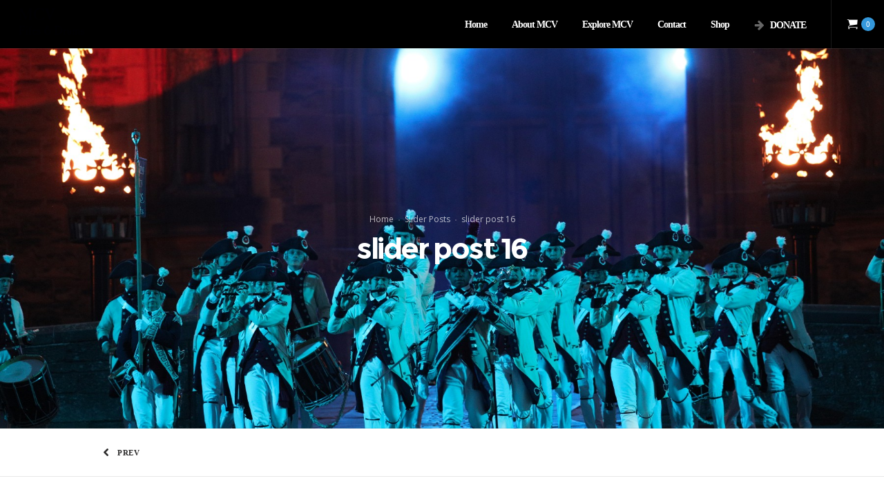

--- FILE ---
content_type: text/html; charset=UTF-8
request_url: https://www.mcvfifesanddrums.org/slider-post-16/
body_size: 17911
content:
<!DOCTYPE html>
<html class="no-ie" lang="en-US"> <!--<![endif]-->
	<head>
		
		<meta charset="UTF-8">
		
		
		<meta name="viewport" content="width=device-width, initial-scale=1.0" />
		
		<link rel="dns-prefetch" href="//fonts.googleapis.com" />
		
		
	<link rel="alternate" type="application/rss+xml" title="Middlesex County Volunteers Fifes &amp; Drums Feed" href="https://www.mcvfifesanddrums.org/feed/">
<title>slider post 16 &#8211; Middlesex County Volunteers Fifes &amp; Drums</title>
<meta name='robots' content='max-image-preview:large' />
<!-- This site has installed PayPal for WooCommerce v1.5.7 - https://www.angelleye.com/product/woocommerce-paypal-plugin/ -->
<link rel='dns-prefetch' href='//www.mcvfifesanddrums.org' />
<link rel='dns-prefetch' href='//fonts.googleapis.com' />
<link rel='preconnect' href='https://fonts.gstatic.com' crossorigin />
<link rel="alternate" type="application/rss+xml" title="Middlesex County Volunteers Fifes &amp; Drums &raquo; Feed" href="https://www.mcvfifesanddrums.org/feed/" />
<link rel="alternate" type="application/rss+xml" title="Middlesex County Volunteers Fifes &amp; Drums &raquo; Comments Feed" href="https://www.mcvfifesanddrums.org/comments/feed/" />
<link rel="alternate" type="text/calendar" title="Middlesex County Volunteers Fifes &amp; Drums &raquo; iCal Feed" href="https://www.mcvfifesanddrums.org/events/?ical=1" />
<link rel="alternate" type="application/rss+xml" title="Middlesex County Volunteers Fifes &amp; Drums &raquo; slider post 16 Comments Feed" href="https://www.mcvfifesanddrums.org/slider-post-16/feed/" />
<link rel="alternate" title="oEmbed (JSON)" type="application/json+oembed" href="https://www.mcvfifesanddrums.org/wp-json/oembed/1.0/embed?url=https%3A%2F%2Fwww.mcvfifesanddrums.org%2Fslider-post-16%2F" />
<link rel="alternate" title="oEmbed (XML)" type="text/xml+oembed" href="https://www.mcvfifesanddrums.org/wp-json/oembed/1.0/embed?url=https%3A%2F%2Fwww.mcvfifesanddrums.org%2Fslider-post-16%2F&#038;format=xml" />
<style id='wp-img-auto-sizes-contain-inline-css' type='text/css'>
img:is([sizes=auto i],[sizes^="auto," i]){contain-intrinsic-size:3000px 1500px}
/*# sourceURL=wp-img-auto-sizes-contain-inline-css */
</style>
<link rel="stylesheet" href="https://fonts.googleapis.com/css2?family=Inter%3Awght%40400%3B500%3B600%3B700&#038;display=swap&#038;ver=6.9">
<link rel="stylesheet" href="https://www.mcvfifesanddrums.org/blog/wp-content/plugins/wp-media-folder/assets/css/vc_style.css?ver=6.1.9">
<link rel="stylesheet" href="https://www.mcvfifesanddrums.org/blog/wp-content/plugins/wp-media-folder/assets/css/display-gallery/style-display-gallery.css?ver=6.1.9">
<link rel="stylesheet" href="https://www.mcvfifesanddrums.org/blog/wp-content/plugins/events-calendar-pro/build/css/tribe-events-pro-mini-calendar-block.css?ver=7.7.12">
<style id='wp-emoji-styles-inline-css' type='text/css'>

	img.wp-smiley, img.emoji {
		display: inline !important;
		border: none !important;
		box-shadow: none !important;
		height: 1em !important;
		width: 1em !important;
		margin: 0 0.07em !important;
		vertical-align: -0.1em !important;
		background: none !important;
		padding: 0 !important;
	}
/*# sourceURL=wp-emoji-styles-inline-css */
</style>
<link rel="stylesheet" href="https://www.mcvfifesanddrums.org/blog/wp-includes/css/dist/block-library/style.min.css?ver=6.9">
<link rel="stylesheet" href="https://www.mcvfifesanddrums.org/blog/wp-content/plugins/woocommerce/assets/client/blocks/wc-blocks.css?ver=wc-10.4.3">
<style id='global-styles-inline-css' type='text/css'>
:root{--wp--preset--aspect-ratio--square: 1;--wp--preset--aspect-ratio--4-3: 4/3;--wp--preset--aspect-ratio--3-4: 3/4;--wp--preset--aspect-ratio--3-2: 3/2;--wp--preset--aspect-ratio--2-3: 2/3;--wp--preset--aspect-ratio--16-9: 16/9;--wp--preset--aspect-ratio--9-16: 9/16;--wp--preset--color--black: #000000;--wp--preset--color--cyan-bluish-gray: #abb8c3;--wp--preset--color--white: #ffffff;--wp--preset--color--pale-pink: #f78da7;--wp--preset--color--vivid-red: #cf2e2e;--wp--preset--color--luminous-vivid-orange: #ff6900;--wp--preset--color--luminous-vivid-amber: #fcb900;--wp--preset--color--light-green-cyan: #7bdcb5;--wp--preset--color--vivid-green-cyan: #00d084;--wp--preset--color--pale-cyan-blue: #8ed1fc;--wp--preset--color--vivid-cyan-blue: #0693e3;--wp--preset--color--vivid-purple: #9b51e0;--wp--preset--gradient--vivid-cyan-blue-to-vivid-purple: linear-gradient(135deg,rgb(6,147,227) 0%,rgb(155,81,224) 100%);--wp--preset--gradient--light-green-cyan-to-vivid-green-cyan: linear-gradient(135deg,rgb(122,220,180) 0%,rgb(0,208,130) 100%);--wp--preset--gradient--luminous-vivid-amber-to-luminous-vivid-orange: linear-gradient(135deg,rgb(252,185,0) 0%,rgb(255,105,0) 100%);--wp--preset--gradient--luminous-vivid-orange-to-vivid-red: linear-gradient(135deg,rgb(255,105,0) 0%,rgb(207,46,46) 100%);--wp--preset--gradient--very-light-gray-to-cyan-bluish-gray: linear-gradient(135deg,rgb(238,238,238) 0%,rgb(169,184,195) 100%);--wp--preset--gradient--cool-to-warm-spectrum: linear-gradient(135deg,rgb(74,234,220) 0%,rgb(151,120,209) 20%,rgb(207,42,186) 40%,rgb(238,44,130) 60%,rgb(251,105,98) 80%,rgb(254,248,76) 100%);--wp--preset--gradient--blush-light-purple: linear-gradient(135deg,rgb(255,206,236) 0%,rgb(152,150,240) 100%);--wp--preset--gradient--blush-bordeaux: linear-gradient(135deg,rgb(254,205,165) 0%,rgb(254,45,45) 50%,rgb(107,0,62) 100%);--wp--preset--gradient--luminous-dusk: linear-gradient(135deg,rgb(255,203,112) 0%,rgb(199,81,192) 50%,rgb(65,88,208) 100%);--wp--preset--gradient--pale-ocean: linear-gradient(135deg,rgb(255,245,203) 0%,rgb(182,227,212) 50%,rgb(51,167,181) 100%);--wp--preset--gradient--electric-grass: linear-gradient(135deg,rgb(202,248,128) 0%,rgb(113,206,126) 100%);--wp--preset--gradient--midnight: linear-gradient(135deg,rgb(2,3,129) 0%,rgb(40,116,252) 100%);--wp--preset--font-size--small: 13px;--wp--preset--font-size--medium: 20px;--wp--preset--font-size--large: 36px;--wp--preset--font-size--x-large: 42px;--wp--preset--spacing--20: 0.44rem;--wp--preset--spacing--30: 0.67rem;--wp--preset--spacing--40: 1rem;--wp--preset--spacing--50: 1.5rem;--wp--preset--spacing--60: 2.25rem;--wp--preset--spacing--70: 3.38rem;--wp--preset--spacing--80: 5.06rem;--wp--preset--shadow--natural: 6px 6px 9px rgba(0, 0, 0, 0.2);--wp--preset--shadow--deep: 12px 12px 50px rgba(0, 0, 0, 0.4);--wp--preset--shadow--sharp: 6px 6px 0px rgba(0, 0, 0, 0.2);--wp--preset--shadow--outlined: 6px 6px 0px -3px rgb(255, 255, 255), 6px 6px rgb(0, 0, 0);--wp--preset--shadow--crisp: 6px 6px 0px rgb(0, 0, 0);}:where(.is-layout-flex){gap: 0.5em;}:where(.is-layout-grid){gap: 0.5em;}body .is-layout-flex{display: flex;}.is-layout-flex{flex-wrap: wrap;align-items: center;}.is-layout-flex > :is(*, div){margin: 0;}body .is-layout-grid{display: grid;}.is-layout-grid > :is(*, div){margin: 0;}:where(.wp-block-columns.is-layout-flex){gap: 2em;}:where(.wp-block-columns.is-layout-grid){gap: 2em;}:where(.wp-block-post-template.is-layout-flex){gap: 1.25em;}:where(.wp-block-post-template.is-layout-grid){gap: 1.25em;}.has-black-color{color: var(--wp--preset--color--black) !important;}.has-cyan-bluish-gray-color{color: var(--wp--preset--color--cyan-bluish-gray) !important;}.has-white-color{color: var(--wp--preset--color--white) !important;}.has-pale-pink-color{color: var(--wp--preset--color--pale-pink) !important;}.has-vivid-red-color{color: var(--wp--preset--color--vivid-red) !important;}.has-luminous-vivid-orange-color{color: var(--wp--preset--color--luminous-vivid-orange) !important;}.has-luminous-vivid-amber-color{color: var(--wp--preset--color--luminous-vivid-amber) !important;}.has-light-green-cyan-color{color: var(--wp--preset--color--light-green-cyan) !important;}.has-vivid-green-cyan-color{color: var(--wp--preset--color--vivid-green-cyan) !important;}.has-pale-cyan-blue-color{color: var(--wp--preset--color--pale-cyan-blue) !important;}.has-vivid-cyan-blue-color{color: var(--wp--preset--color--vivid-cyan-blue) !important;}.has-vivid-purple-color{color: var(--wp--preset--color--vivid-purple) !important;}.has-black-background-color{background-color: var(--wp--preset--color--black) !important;}.has-cyan-bluish-gray-background-color{background-color: var(--wp--preset--color--cyan-bluish-gray) !important;}.has-white-background-color{background-color: var(--wp--preset--color--white) !important;}.has-pale-pink-background-color{background-color: var(--wp--preset--color--pale-pink) !important;}.has-vivid-red-background-color{background-color: var(--wp--preset--color--vivid-red) !important;}.has-luminous-vivid-orange-background-color{background-color: var(--wp--preset--color--luminous-vivid-orange) !important;}.has-luminous-vivid-amber-background-color{background-color: var(--wp--preset--color--luminous-vivid-amber) !important;}.has-light-green-cyan-background-color{background-color: var(--wp--preset--color--light-green-cyan) !important;}.has-vivid-green-cyan-background-color{background-color: var(--wp--preset--color--vivid-green-cyan) !important;}.has-pale-cyan-blue-background-color{background-color: var(--wp--preset--color--pale-cyan-blue) !important;}.has-vivid-cyan-blue-background-color{background-color: var(--wp--preset--color--vivid-cyan-blue) !important;}.has-vivid-purple-background-color{background-color: var(--wp--preset--color--vivid-purple) !important;}.has-black-border-color{border-color: var(--wp--preset--color--black) !important;}.has-cyan-bluish-gray-border-color{border-color: var(--wp--preset--color--cyan-bluish-gray) !important;}.has-white-border-color{border-color: var(--wp--preset--color--white) !important;}.has-pale-pink-border-color{border-color: var(--wp--preset--color--pale-pink) !important;}.has-vivid-red-border-color{border-color: var(--wp--preset--color--vivid-red) !important;}.has-luminous-vivid-orange-border-color{border-color: var(--wp--preset--color--luminous-vivid-orange) !important;}.has-luminous-vivid-amber-border-color{border-color: var(--wp--preset--color--luminous-vivid-amber) !important;}.has-light-green-cyan-border-color{border-color: var(--wp--preset--color--light-green-cyan) !important;}.has-vivid-green-cyan-border-color{border-color: var(--wp--preset--color--vivid-green-cyan) !important;}.has-pale-cyan-blue-border-color{border-color: var(--wp--preset--color--pale-cyan-blue) !important;}.has-vivid-cyan-blue-border-color{border-color: var(--wp--preset--color--vivid-cyan-blue) !important;}.has-vivid-purple-border-color{border-color: var(--wp--preset--color--vivid-purple) !important;}.has-vivid-cyan-blue-to-vivid-purple-gradient-background{background: var(--wp--preset--gradient--vivid-cyan-blue-to-vivid-purple) !important;}.has-light-green-cyan-to-vivid-green-cyan-gradient-background{background: var(--wp--preset--gradient--light-green-cyan-to-vivid-green-cyan) !important;}.has-luminous-vivid-amber-to-luminous-vivid-orange-gradient-background{background: var(--wp--preset--gradient--luminous-vivid-amber-to-luminous-vivid-orange) !important;}.has-luminous-vivid-orange-to-vivid-red-gradient-background{background: var(--wp--preset--gradient--luminous-vivid-orange-to-vivid-red) !important;}.has-very-light-gray-to-cyan-bluish-gray-gradient-background{background: var(--wp--preset--gradient--very-light-gray-to-cyan-bluish-gray) !important;}.has-cool-to-warm-spectrum-gradient-background{background: var(--wp--preset--gradient--cool-to-warm-spectrum) !important;}.has-blush-light-purple-gradient-background{background: var(--wp--preset--gradient--blush-light-purple) !important;}.has-blush-bordeaux-gradient-background{background: var(--wp--preset--gradient--blush-bordeaux) !important;}.has-luminous-dusk-gradient-background{background: var(--wp--preset--gradient--luminous-dusk) !important;}.has-pale-ocean-gradient-background{background: var(--wp--preset--gradient--pale-ocean) !important;}.has-electric-grass-gradient-background{background: var(--wp--preset--gradient--electric-grass) !important;}.has-midnight-gradient-background{background: var(--wp--preset--gradient--midnight) !important;}.has-small-font-size{font-size: var(--wp--preset--font-size--small) !important;}.has-medium-font-size{font-size: var(--wp--preset--font-size--medium) !important;}.has-large-font-size{font-size: var(--wp--preset--font-size--large) !important;}.has-x-large-font-size{font-size: var(--wp--preset--font-size--x-large) !important;}
/*# sourceURL=global-styles-inline-css */
</style>

<style id='classic-theme-styles-inline-css' type='text/css'>
/*! This file is auto-generated */
.wp-block-button__link{color:#fff;background-color:#32373c;border-radius:9999px;box-shadow:none;text-decoration:none;padding:calc(.667em + 2px) calc(1.333em + 2px);font-size:1.125em}.wp-block-file__button{background:#32373c;color:#fff;text-decoration:none}
/*# sourceURL=/wp-includes/css/classic-themes.min.css */
</style>
<link rel="stylesheet" href="https://www.mcvfifesanddrums.org/blog/wp-content/plugins/wp-media-folder/assets/css/display-gallery/magnific-popup.css?ver=0.9.9">
<style id='woocommerce-inline-inline-css' type='text/css'>
.woocommerce form .form-row .required { visibility: visible; }
/*# sourceURL=woocommerce-inline-inline-css */
</style>
<link rel="stylesheet" href="https://www.mcvfifesanddrums.org/blog/wp-content/plugins/wp-media-folder/assets/css/display-gallery/magnific-popup.css?ver=0.9.9">
<link rel="stylesheet" href="https://www.mcvfifesanddrums.org/blog/wp-content/plugins/give/build/assets/dist/css/give.css?ver=4.13.2">
<link rel="stylesheet" href="https://www.mcvfifesanddrums.org/blog/wp-content/plugins/give/build/assets/dist/css/give-donation-summary.css?ver=4.13.2">
<link rel="stylesheet" href="https://www.mcvfifesanddrums.org/blog/wp-content/plugins/give/build/assets/dist/css/design-system/foundation.css?ver=1.2.0">
<link rel="stylesheet" href="https://www.mcvfifesanddrums.org/blog/wp-content/plugins/give-funds/public/css/give-funds.css?ver=2.2.0">
<link rel="stylesheet" href="https://www.mcvfifesanddrums.org/blog/wp-content/plugins/give-form-field-manager/assets/dist/css/give-ffm-frontend.css?ver=3.2.1">
<link rel="stylesheet" href="https://www.mcvfifesanddrums.org/blog/wp-content/plugins/give-form-field-manager/assets/dist/css/give-ffm-datepicker.css?ver=3.2.1">
<link rel="stylesheet" href="https://www.mcvfifesanddrums.org/blog/wp-content/plugins/give-tributes/assets/css/give-tributes-public.min.css?ver=2.3.0">
<link rel="stylesheet" href="https://www.mcvfifesanddrums.org/blog/wp-content/plugins/mailchimp-for-wp/assets/css/form-basic.css?ver=4.11.1">
<link rel="stylesheet" href="https://www.mcvfifesanddrums.org/blog/wp-content/plugins/give-currency-switcher/assets/css/give-currency-switcher-frontend.min.css?ver=2.2.2">
<link rel="stylesheet" href="https://www.mcvfifesanddrums.org/blog/wp-content/plugins/woocommerce-table-rates/assets/css/styles.css?ver=6.9">
<link rel="stylesheet" href="https://www.mcvfifesanddrums.org/blog/wp-content/plugins/give-recurring/assets/css/give-recurring.min.css?ver=2.16.0">
<link rel="stylesheet" href="https://www.mcvfifesanddrums.org/blog/wp-content/themes/dfd-native/assets/css/app.css">
<link rel="stylesheet" href="https://www.mcvfifesanddrums.org/blog/wp-content/themes/dfd-native/assets/css/woocommerce.css">
<link rel="stylesheet" href="https://www.mcvfifesanddrums.org/blog/wp-content/themes/dfd-native/assets/css/mobile-responsive.css">
<link rel="stylesheet" href="//www.mcvfifesanddrums.org/blog/wp-content/uploads/redux/options.css">
<link rel="stylesheet" href="https://www.mcvfifesanddrums.org/blog/wp-content/themes/dfd-native/style.css">
<style id='main-style-inline-css' type='text/css'>
body {background-repeat: repeat !important;}
/*# sourceURL=main-style-inline-css */
</style>
<link rel="stylesheet" href="https://www.mcvfifesanddrums.org/blog/wp-content/uploads/dfd_fonts/bubbles/bubbles.css?ver=6.9">
<link rel="stylesheet" href="https://www.mcvfifesanddrums.org/blog/wp-content/plugins/dfd-extensions/assets/fonts/dfd_icon_set/dfd_icon_set.css?ver=6.9">
<link rel="preload" as="style" href="https://fonts.googleapis.com/css?family=Montserrat:100,200,300,400,500,600,700,800,900,100italic,200italic,300italic,400italic,500italic,600italic,700italic,800italic,900italic%7COpen%20Sans:300,400,500,600,700,800,300italic,400italic,500italic,600italic,700italic,800italic&#038;subset=latin&#038;display=swap&#038;ver=1760277642" /><link rel="stylesheet" href="https://fonts.googleapis.com/css?family=Montserrat:100,200,300,400,500,600,700,800,900,100italic,200italic,300italic,400italic,500italic,600italic,700italic,800italic,900italic%7COpen%20Sans:300,400,500,600,700,800,300italic,400italic,500italic,600italic,700italic,800italic&#038;subset=latin&#038;display=swap&#038;ver=1760277642" media="print" onload="this.media='all'"><noscript><link rel="stylesheet" href="https://fonts.googleapis.com/css?family=Montserrat:100,200,300,400,500,600,700,800,900,100italic,200italic,300italic,400italic,500italic,600italic,700italic,800italic,900italic%7COpen%20Sans:300,400,500,600,700,800,300italic,400italic,500italic,600italic,700italic,800italic&#038;subset=latin&#038;display=swap&#038;ver=1760277642" /></noscript><script type="text/javascript" src="https://www.mcvfifesanddrums.org/blog/wp-includes/js/jquery/jquery.min.js?ver=3.7.1" id="jquery-core-js"></script>
<script type="text/javascript" src="https://www.mcvfifesanddrums.org/blog/wp-includes/js/jquery/jquery-migrate.min.js?ver=3.4.1" id="jquery-migrate-js"></script>
<script type="text/javascript" id="nfpaypal_nfpluginsettings-js-extra">
/* <![CDATA[ */
var nfpaypal_nfpluginsettings = {"clearLogRestUrl":"https://www.mcvfifesanddrums.org/wp-json/ninja-forms-paypal/v1/debug-log/delete-all","clearLogButtonId":"nfpaypal_clear_debug_logger","downloadLogRestUrl":"https://www.mcvfifesanddrums.org/wp-json/ninja-forms-paypal/v1/debug-log/get-all","downloadLogButtonId":"nfpaypal_download_debug_logger","_wpnonce":"12e8953501"};
//# sourceURL=nfpaypal_nfpluginsettings-js-extra
/* ]]> */
</script>
<script type="text/javascript" src="https://www.mcvfifesanddrums.org/blog/wp-content/plugins/ninja-forms-paypal/assets/js/nfpluginsettings.js?ver=3.2.0" id="nfpaypal_nfpluginsettings-js"></script>
<script type="text/javascript" id="file_uploads_nfpluginsettings-js-extra">
/* <![CDATA[ */
var params = {"clearLogRestUrl":"https://www.mcvfifesanddrums.org/wp-json/nf-file-uploads/debug-log/delete-all","clearLogButtonId":"file_uploads_clear_debug_logger","downloadLogRestUrl":"https://www.mcvfifesanddrums.org/wp-json/nf-file-uploads/debug-log/get-all","downloadLogButtonId":"file_uploads_download_debug_logger"};
//# sourceURL=file_uploads_nfpluginsettings-js-extra
/* ]]> */
</script>
<script type="text/javascript" src="https://www.mcvfifesanddrums.org/blog/wp-content/plugins/ninja-forms-uploads/assets/js/nfpluginsettings.js?ver=3.3.23" id="file_uploads_nfpluginsettings-js"></script>
<script type="text/javascript" src="https://www.mcvfifesanddrums.org/blog/wp-includes/js/jquery/ui/core.min.js?ver=1.13.3" id="jquery-ui-core-js"></script>
<script type="text/javascript" src="https://www.mcvfifesanddrums.org/blog/wp-includes/js/jquery/ui/datepicker.min.js?ver=1.13.3" id="jquery-ui-datepicker-js"></script>
<script type="text/javascript" id="jquery-ui-datepicker-js-after">
/* <![CDATA[ */
jQuery(function(jQuery){jQuery.datepicker.setDefaults({"closeText":"Close","currentText":"Today","monthNames":["January","February","March","April","May","June","July","August","September","October","November","December"],"monthNamesShort":["Jan","Feb","Mar","Apr","May","Jun","Jul","Aug","Sep","Oct","Nov","Dec"],"nextText":"Next","prevText":"Previous","dayNames":["Sunday","Monday","Tuesday","Wednesday","Thursday","Friday","Saturday"],"dayNamesShort":["Sun","Mon","Tue","Wed","Thu","Fri","Sat"],"dayNamesMin":["S","M","T","W","T","F","S"],"dateFormat":"MM d, yy","firstDay":1,"isRTL":false});});
//# sourceURL=jquery-ui-datepicker-js-after
/* ]]> */
</script>
<script type="text/javascript" src="https://www.mcvfifesanddrums.org/blog/wp-includes/js/jquery/ui/mouse.min.js?ver=1.13.3" id="jquery-ui-mouse-js"></script>
<script type="text/javascript" src="https://www.mcvfifesanddrums.org/blog/wp-includes/js/jquery/ui/slider.min.js?ver=1.13.3" id="jquery-ui-slider-js"></script>
<script type="text/javascript" src="https://www.mcvfifesanddrums.org/blog/wp-includes/js/clipboard.min.js?ver=2.0.11" id="clipboard-js"></script>
<script type="text/javascript" src="https://www.mcvfifesanddrums.org/blog/wp-includes/js/plupload/moxie.min.js?ver=1.3.5.1" id="moxiejs-js"></script>
<script type="text/javascript" src="https://www.mcvfifesanddrums.org/blog/wp-includes/js/plupload/plupload.min.js?ver=2.1.9" id="plupload-js"></script>
<script src='https://www.mcvfifesanddrums.org/blog/wp-content/plugins/the-events-calendar/common/build/js/underscore-before.js'></script>
<script type="text/javascript" src="https://www.mcvfifesanddrums.org/blog/wp-includes/js/underscore.min.js?ver=1.13.7" id="underscore-js"></script>
<script src='https://www.mcvfifesanddrums.org/blog/wp-content/plugins/the-events-calendar/common/build/js/underscore-after.js'></script>
<script type="text/javascript" src="https://www.mcvfifesanddrums.org/blog/wp-includes/js/dist/dom-ready.min.js?ver=f77871ff7694fffea381" id="wp-dom-ready-js"></script>
<script type="text/javascript" src="https://www.mcvfifesanddrums.org/blog/wp-includes/js/dist/hooks.min.js?ver=dd5603f07f9220ed27f1" id="wp-hooks-js"></script>
<script type="text/javascript" src="https://www.mcvfifesanddrums.org/blog/wp-includes/js/dist/i18n.min.js?ver=c26c3dc7bed366793375" id="wp-i18n-js"></script>
<script type="text/javascript" id="wp-i18n-js-after">
/* <![CDATA[ */
wp.i18n.setLocaleData( { 'text direction\u0004ltr': [ 'ltr' ] } );
//# sourceURL=wp-i18n-js-after
/* ]]> */
</script>
<script type="text/javascript" src="https://www.mcvfifesanddrums.org/blog/wp-includes/js/dist/a11y.min.js?ver=cb460b4676c94bd228ed" id="wp-a11y-js"></script>
<script type="text/javascript" id="plupload-handlers-js-extra">
/* <![CDATA[ */
var pluploadL10n = {"queue_limit_exceeded":"You have attempted to queue too many files.","file_exceeds_size_limit":"%s exceeds the maximum upload size for this site.","zero_byte_file":"This file is empty. Please try another.","invalid_filetype":"This file cannot be processed by the web server.","not_an_image":"This file is not an image. Please try another.","image_memory_exceeded":"Memory exceeded. Please try another smaller file.","image_dimensions_exceeded":"This is larger than the maximum size. Please try another.","default_error":"An error occurred in the upload. Please try again later.","missing_upload_url":"There was a configuration error. Please contact the server administrator.","upload_limit_exceeded":"You may only upload 1 file.","http_error":"Unexpected response from the server. The file may have been uploaded successfully. Check in the Media Library or reload the page.","http_error_image":"The server cannot process the image. This can happen if the server is busy or does not have enough resources to complete the task. Uploading a smaller image may help. Suggested maximum size is 2560 pixels.","upload_failed":"Upload failed.","big_upload_failed":"Please try uploading this file with the %1$sbrowser uploader%2$s.","big_upload_queued":"%s exceeds the maximum upload size for the multi-file uploader when used in your browser.","io_error":"IO error.","security_error":"Security error.","file_cancelled":"File canceled.","upload_stopped":"Upload stopped.","dismiss":"Dismiss","crunching":"Crunching\u2026","deleted":"moved to the Trash.","error_uploading":"\u201c%s\u201d has failed to upload.","unsupported_image":"This image cannot be displayed in a web browser. For best results convert it to JPEG before uploading.","noneditable_image":"The web server cannot generate responsive image sizes for this image. Convert it to JPEG or PNG before uploading.","file_url_copied":"The file URL has been copied to your clipboard"};
//# sourceURL=plupload-handlers-js-extra
/* ]]> */
</script>
<script type="text/javascript" src="https://www.mcvfifesanddrums.org/blog/wp-includes/js/plupload/handlers.min.js?ver=6.9" id="plupload-handlers-js"></script>
<script type="text/javascript" id="give_ffm_frontend-js-extra">
/* <![CDATA[ */
var give_ffm_frontend = {"ajaxurl":"https://www.mcvfifesanddrums.org/blog/wp-admin/admin-ajax.php","error_message":"Please complete all required fields","submit_button_text":"Donate Now","nonce":"5f177b05e1","confirmMsg":"Are you sure?","i18n":{"timepicker":{"choose_time":"Choose Time","time":"Time","hour":"Hour","minute":"Minute","second":"Second","done":"Done","now":"Now"},"repeater":{"max_rows":"You have added the maximum number of fields allowed."}},"plupload":{"url":"https://www.mcvfifesanddrums.org/blog/wp-admin/admin-ajax.php?nonce=e921618a40","flash_swf_url":"https://www.mcvfifesanddrums.org/blog/wp-includes/js/plupload/plupload.flash.swf","filters":[{"title":"Allowed Files","extensions":"*"}],"multipart":true,"urlstream_upload":true}};
//# sourceURL=give_ffm_frontend-js-extra
/* ]]> */
</script>
<script type="text/javascript" src="https://www.mcvfifesanddrums.org/blog/wp-content/plugins/give-form-field-manager/assets/dist/js/give-ffm-frontend.js?ver=3.2.1" id="give_ffm_frontend-js"></script>
<script type="text/javascript" id="give-tributes-common-js-extra">
/* <![CDATA[ */
var give_tributes_common_vars = {"give_tribute_characters_left":"Characters left","ajax_url":"https://www.mcvfifesanddrums.org/blog/wp-admin/admin-ajax.php","give_tribute_receipt_limit_exceed":"Sorry! You cannot add notify people more than 5."};
//# sourceURL=give-tributes-common-js-extra
/* ]]> */
</script>
<script type="text/javascript" src="https://www.mcvfifesanddrums.org/blog/wp-content/plugins/give-tributes/assets/js/give-tributes-common.min.js?ver=2.3.0" id="give-tributes-common-js"></script>
<script type="text/javascript" src="//www.mcvfifesanddrums.org/blog/wp-content/plugins/revslider/sr6/assets/js/rbtools.min.js?ver=6.7.29" async id="tp-tools-js"></script>
<script type="text/javascript" src="//www.mcvfifesanddrums.org/blog/wp-content/plugins/revslider/sr6/assets/js/rs6.min.js?ver=6.7.35" async id="revmin-js"></script>
<script type="text/javascript" src="https://www.mcvfifesanddrums.org/blog/wp-content/plugins/woocommerce/assets/js/jquery-blockui/jquery.blockUI.min.js?ver=2.7.0-wc.10.4.3" id="wc-jquery-blockui-js" data-wp-strategy="defer"></script>
<script type="text/javascript" id="wc-add-to-cart-js-extra">
/* <![CDATA[ */
var wc_add_to_cart_params = {"ajax_url":"/blog/wp-admin/admin-ajax.php","wc_ajax_url":"/?wc-ajax=%%endpoint%%","i18n_view_cart":"View cart","cart_url":"https://www.mcvfifesanddrums.org/shop/cart/","is_cart":"","cart_redirect_after_add":"no"};
//# sourceURL=wc-add-to-cart-js-extra
/* ]]> */
</script>
<script type="text/javascript" src="https://www.mcvfifesanddrums.org/blog/wp-content/plugins/woocommerce/assets/js/frontend/add-to-cart.min.js?ver=10.4.3" id="wc-add-to-cart-js" data-wp-strategy="defer"></script>
<script type="text/javascript" src="https://www.mcvfifesanddrums.org/blog/wp-content/plugins/woocommerce/assets/js/js-cookie/js.cookie.min.js?ver=2.1.4-wc.10.4.3" id="wc-js-cookie-js" defer="defer" data-wp-strategy="defer"></script>
<script type="text/javascript" id="woocommerce-js-extra">
/* <![CDATA[ */
var woocommerce_params = {"ajax_url":"/blog/wp-admin/admin-ajax.php","wc_ajax_url":"/?wc-ajax=%%endpoint%%","i18n_password_show":"Show password","i18n_password_hide":"Hide password"};
//# sourceURL=woocommerce-js-extra
/* ]]> */
</script>
<script type="text/javascript" src="https://www.mcvfifesanddrums.org/blog/wp-content/plugins/woocommerce/assets/js/frontend/woocommerce.min.js?ver=10.4.3" id="woocommerce-js" defer="defer" data-wp-strategy="defer"></script>
<script type="text/javascript" src="https://www.mcvfifesanddrums.org/blog/wp-content/plugins/wp-media-folder/assets/js/single_image_lightbox/single_image_lightbox.js?ver=6.1.9" id="wpmf-singleimage-lightbox-js"></script>
<script type="text/javascript" id="give-js-extra">
/* <![CDATA[ */
var give_global_vars = {"ajaxurl":"https://www.mcvfifesanddrums.org/blog/wp-admin/admin-ajax.php","checkout_nonce":"3faba56c77","currency":"USD","currency_sign":"$","currency_pos":"before","thousands_separator":",","decimal_separator":".","no_gateway":"Please select a payment method.","bad_minimum":"The minimum custom donation amount for this form is","bad_maximum":"The maximum custom donation amount for this form is","general_loading":"Loading...","purchase_loading":"Please Wait...","textForOverlayScreen":"\u003Ch3\u003EProcessing...\u003C/h3\u003E\u003Cp\u003EThis will only take a second!\u003C/p\u003E","number_decimals":"2","is_test_mode":"","give_version":"4.13.2","magnific_options":{"main_class":"give-modal","close_on_bg_click":false},"form_translation":{"payment-mode":"Please select payment mode.","give_first":"Please enter your first name.","give_last":"Please enter your last name.","give_email":"Please enter a valid email address.","give_user_login":"Invalid email address or username.","give_user_pass":"Enter a password.","give_user_pass_confirm":"Enter the password confirmation.","give_agree_to_terms":"You must agree to the terms and conditions."},"confirm_email_sent_message":"Please check your email and click on the link to access your complete donation history.","ajax_vars":{"ajaxurl":"https://www.mcvfifesanddrums.org/blog/wp-admin/admin-ajax.php","ajaxNonce":"bd5f7eb8ee","loading":"Loading","select_option":"Please select an option","default_gateway":"paypal-commerce","permalinks":"1","number_decimals":2},"cookie_hash":"fd4d92c32c7701d3f4ac0aacdd9d11fe","session_nonce_cookie_name":"wp-give_session_reset_nonce_fd4d92c32c7701d3f4ac0aacdd9d11fe","session_cookie_name":"wp-give_session_fd4d92c32c7701d3f4ac0aacdd9d11fe","delete_session_nonce_cookie":"0"};
var giveApiSettings = {"root":"https://www.mcvfifesanddrums.org/wp-json/give-api/v2/","rest_base":"give-api/v2"};
//# sourceURL=give-js-extra
/* ]]> */
</script>
<script type="text/javascript" src="https://www.mcvfifesanddrums.org/blog/wp-content/plugins/give/build/assets/dist/js/give.js?ver=8540f4f50a2032d9c5b5" id="give-js"></script>
<script type="text/javascript" src="https://www.mcvfifesanddrums.org/blog/wp-content/plugins/give-tributes/assets/js/give-tributes-public.min.js?ver=2.3.0" id="give-tributes-js"></script>
<script type="text/javascript" src="https://www.mcvfifesanddrums.org/blog/wp-content/plugins/js_composer/assets/js/vendors/woocommerce-add-to-cart.js?ver=8.7.2" id="vc_woocommerce-add-to-cart-js-js"></script>
<script type="text/javascript" src="https://www.mcvfifesanddrums.org/blog/wp-content/plugins/woocommerce-table-rates/assets/js/scripts.js?ver=6.9" id="wpr_table_ratejs-js"></script>
<script type="text/javascript" id="give_recurring_script-js-extra">
/* <![CDATA[ */
var Give_Recurring_Vars = {"email_access":"1","pretty_intervals":{"1":"Every","2":"Every two","3":"Every three","4":"Every four","5":"Every five","6":"Every six"},"pretty_periods":{"day":"Daily","week":"Weekly","month":"Monthly","quarter":"Quarterly","half-year":"Semi-Annually","year":"Yearly"},"messages":{"daily_forbidden":"The selected payment method does not support daily recurring giving. Please select another payment method or supported giving frequency.","confirm_cancel":"Are you sure you want to cancel this subscription?"},"multi_level_message_pre_text":"You have chosen to donate"};
//# sourceURL=give_recurring_script-js-extra
/* ]]> */
</script>
<script type="text/javascript" src="https://www.mcvfifesanddrums.org/blog/wp-content/plugins/give-recurring/assets/js/give-recurring.min.js?ver=2.16.0" id="give_recurring_script-js"></script>
<script></script><link rel="https://api.w.org/" href="https://www.mcvfifesanddrums.org/wp-json/" /><link rel="alternate" title="JSON" type="application/json" href="https://www.mcvfifesanddrums.org/wp-json/wp/v2/posts/2549" /><link rel="EditURI" type="application/rsd+xml" title="RSD" href="https://www.mcvfifesanddrums.org/blog/xmlrpc.php?rsd" />
<meta name="generator" content="WordPress 6.9" />
<meta name="generator" content="WooCommerce 10.4.3" />
<link rel="canonical" href="https://www.mcvfifesanddrums.org/slider-post-16/" />
<link rel='shortlink' href='https://www.mcvfifesanddrums.org/?p=2549' />
<meta name="generator" content="Redux 4.5.1" /><meta property="og:image" content="https://www.mcvfifesanddrums.org/blog/wp-content/uploads/2019/06/MCV-OldIronsides2019.jpg" /><meta property="og:image:width" content="1800" /><meta property="og:image:height" content="1200" /><meta property="og:url" content="https://www.mcvfifesanddrums.org/slider-post-16/" /><meta property="og:title" content="slider post 16" /><meta name="tec-api-version" content="v1"><meta name="tec-api-origin" content="https://www.mcvfifesanddrums.org"><link rel="alternate" href="https://www.mcvfifesanddrums.org/wp-json/tribe/events/v1/" /><meta name="generator" content="Give v4.13.2" />

			<!-- Google+ meta tags -->
			<meta itemprop="name" content="slider post 16">
			<meta itemprop="description" content="">
			<meta itemprop="image" content="https://www.mcvfifesanddrums.org/blog/wp-content/uploads/2019/06/MCV-OldIronsides2019-150x150.jpg">

			<!-- eof Google+ meta tags -->
			<noscript><style>.woocommerce-product-gallery{ opacity: 1 !important; }</style></noscript>
	<meta name="generator" content="Powered by WPBakery Page Builder - drag and drop page builder for WordPress."/>
<meta name="generator" content="Powered by Slider Revolution 6.7.35 - responsive, Mobile-Friendly Slider Plugin for WordPress with comfortable drag and drop interface." />
<link rel="icon" href="https://www.mcvfifesanddrums.org/blog/wp-content/uploads/2015/06/cropped-6a00d8344e670a53ef01543290153a970c-32x32.gif" sizes="32x32" />
<link rel="icon" href="https://www.mcvfifesanddrums.org/blog/wp-content/uploads/2015/06/cropped-6a00d8344e670a53ef01543290153a970c-192x192.gif" sizes="192x192" />
<link rel="apple-touch-icon" href="https://www.mcvfifesanddrums.org/blog/wp-content/uploads/2015/06/cropped-6a00d8344e670a53ef01543290153a970c-180x180.gif" />
<meta name="msapplication-TileImage" content="https://www.mcvfifesanddrums.org/blog/wp-content/uploads/2015/06/cropped-6a00d8344e670a53ef01543290153a970c-270x270.gif" />
<script>function setREVStartSize(e){
			//window.requestAnimationFrame(function() {
				window.RSIW = window.RSIW===undefined ? window.innerWidth : window.RSIW;
				window.RSIH = window.RSIH===undefined ? window.innerHeight : window.RSIH;
				try {
					var pw = document.getElementById(e.c).parentNode.offsetWidth,
						newh;
					pw = pw===0 || isNaN(pw) || (e.l=="fullwidth" || e.layout=="fullwidth") ? window.RSIW : pw;
					e.tabw = e.tabw===undefined ? 0 : parseInt(e.tabw);
					e.thumbw = e.thumbw===undefined ? 0 : parseInt(e.thumbw);
					e.tabh = e.tabh===undefined ? 0 : parseInt(e.tabh);
					e.thumbh = e.thumbh===undefined ? 0 : parseInt(e.thumbh);
					e.tabhide = e.tabhide===undefined ? 0 : parseInt(e.tabhide);
					e.thumbhide = e.thumbhide===undefined ? 0 : parseInt(e.thumbhide);
					e.mh = e.mh===undefined || e.mh=="" || e.mh==="auto" ? 0 : parseInt(e.mh,0);
					if(e.layout==="fullscreen" || e.l==="fullscreen")
						newh = Math.max(e.mh,window.RSIH);
					else{
						e.gw = Array.isArray(e.gw) ? e.gw : [e.gw];
						for (var i in e.rl) if (e.gw[i]===undefined || e.gw[i]===0) e.gw[i] = e.gw[i-1];
						e.gh = e.el===undefined || e.el==="" || (Array.isArray(e.el) && e.el.length==0)? e.gh : e.el;
						e.gh = Array.isArray(e.gh) ? e.gh : [e.gh];
						for (var i in e.rl) if (e.gh[i]===undefined || e.gh[i]===0) e.gh[i] = e.gh[i-1];
											
						var nl = new Array(e.rl.length),
							ix = 0,
							sl;
						e.tabw = e.tabhide>=pw ? 0 : e.tabw;
						e.thumbw = e.thumbhide>=pw ? 0 : e.thumbw;
						e.tabh = e.tabhide>=pw ? 0 : e.tabh;
						e.thumbh = e.thumbhide>=pw ? 0 : e.thumbh;
						for (var i in e.rl) nl[i] = e.rl[i]<window.RSIW ? 0 : e.rl[i];
						sl = nl[0];
						for (var i in nl) if (sl>nl[i] && nl[i]>0) { sl = nl[i]; ix=i;}
						var m = pw>(e.gw[ix]+e.tabw+e.thumbw) ? 1 : (pw-(e.tabw+e.thumbw)) / (e.gw[ix]);
						newh =  (e.gh[ix] * m) + (e.tabh + e.thumbh);
					}
					var el = document.getElementById(e.c);
					if (el!==null && el) el.style.height = newh+"px";
					el = document.getElementById(e.c+"_wrapper");
					if (el!==null && el) {
						el.style.height = newh+"px";
						el.style.display = "block";
					}
				} catch(e){
					console.log("Failure at Presize of Slider:" + e)
				}
			//});
		  };</script>
<style id="native-dynamic-css" title="dynamic-css" class="redux-options-output"> 
@font-face {
	font-family: 'MontserratBlack';
	font-display: auto;
	src: url('//www.mcvfifesanddrums.org/blog/wp-content/uploads/fonts/19808/MontserratBlack/Montserrat-Black.eot');
	src: url('//www.mcvfifesanddrums.org/blog/wp-content/uploads/fonts/19808/MontserratBlack/Montserrat-Black.eot?#iefix') format('embedded-opentype'),
		 url('//www.mcvfifesanddrums.org/blog/wp-content/uploads/fonts/19808/MontserratBlack/Montserrat-Black.woff') format('woff'),
		 url('//www.mcvfifesanddrums.org/blog/wp-content/uploads/fonts/19808/MontserratBlack/Montserrat-Black.ttf') format('truetype'),
		 url('//www.mcvfifesanddrums.org/blog/wp-content/uploads/fonts/19808/MontserratBlack/Montserrat-Black.svg#Montserrat-Black') format('svg');
}
	</style><noscript><style> .wpb_animate_when_almost_visible { opacity: 1; }</style></noscript>
	<link rel="stylesheet" href="https://www.mcvfifesanddrums.org/blog/wp-content/plugins/dfd-extensions/redux_extensions/extensions/header_builder/frontend/css/header-styles.css?ver=6.9">
<link rel="stylesheet" href="//www.mcvfifesanddrums.org/blog/wp-content/plugins/revslider/sr6/assets/css/rs6.css?ver=6.7.35">
<style id='rs-plugin-settings-inline-css' type='text/css'>
#rs-demo-id {}
/*# sourceURL=rs-plugin-settings-inline-css */
</style>
</head>
	
	<body data-rsssl=1 class="wp-singular post-template-default single single-post postid-2549 single-format-standard wp-theme-dfd-native theme-dfd-native give-recurring woocommerce-no-js tribe-no-js dfd-page-class-slider-post-16 dfd-pp-deeplinks dfd-smooth-scroll wpb-js-composer js-comp-ver-8.7.2 vc_responsive">
						
			<div id="sidr" style="left: -260px;" data-sidr-side="left"><div class="sidr-inner"><a href="#sidr-close" class="dl-trigger dfd-sidr-close dfd-socicon-cross-24"></a></div><div class="sidr-widgets"><div class="widget soc-icons" style="display: none;"><a href="https://www.facebook.com/mcvfifesanddrums/" class="fb dfd-socicon-facebook" title="Facebook" target="_blank"></a><a href="https://www.instagram.com/mcvfifesanddrums/" class="in dfd-socicon-instagram" title="Instagram" target="_blank"></a><a href="https://www.youtube.com/c/MiddlesexCountyVolunteersFifesDrums" class="yt dfd-socicon-youtube" title="YouTube" target="_blank"></a></div><div class="sidr-buttons-container" style="display: none;"><div class="form-search-wrap"><a href="#" class="header-search-switcher dfd-socicon-Search"></a></div></div></div></div><a href="#sidr-close" class="dl-trigger dfd-sidr-close"></a><div id="header-container" class="header-style-2 header-layout-fullwidth menu-position-top logo-position-left sticky-header-enabled simple dfd-enable-headroom dfd-enable-mega-menu dfd-header-layout-fixed"><div id="header"><div class="header-wrap"><div class="row"><div class="twelve columns"><div class="dfd-header-logos"><div class="dfd-logo-wrap"><a href="https://www.mcvfifesanddrums.org/" title="Site logo"><img src="https://www.mcvfifesanddrums.org/blog/wp-content/uploads/2019/08/MCVlogoBW.png" class="main-logo" width="105" height="54" alt="Site logo"  data-retina="https://www.mcvfifesanddrums.org/blog/wp-content/uploads/2019/08/MCVlogoWhite.png" /></a></div><div class="dfd-logo-wrap mobile-sticky-logos sticky-logo-wrap"><a href="https://www.mcvfifesanddrums.org/" title="Site logo"><img src="https://www.mcvfifesanddrums.org/blog/wp-content/uploads/2019/08/MCVlogoBW.png" width="105" height="54" class="sticky-logo" data-retina="https://www.mcvfifesanddrums.org/blog/wp-content/uploads/2019/08/MCVlogoWhite.png" alt="Sticky header logo" /></a></div><div class="dfd-logo-wrap mobile-sticky-logos"><a href="https://www.mcvfifesanddrums.org/" title="Site logo"><img src="https://www.mcvfifesanddrums.org/blog/wp-content/uploads/2019/08/MCVlogoBW.png" class="mobile-logo" data-retina="https://www.mcvfifesanddrums.org/blog/wp-content/uploads/2019/08/MCVlogoBW.png" alt="Mobile logo" /></a></div></div><div class="dfd-header-buttons-wrap"><div class="total_cart_header"><a class="woo-cart-contents" href="https://www.mcvfifesanddrums.org/shop/cart/" title=""><span class="woo-cart-items"><i class="dfd-socicon-icon-ios7-cart"></i><!-- <span class="dfd-header-cart-handle"></span> --></span><span class="woo-cart-details">0</span></a><div class="shopping-cart-box"><div class="shopping-cart-box-content"><div class="widget_shopping_cart_content"></div></div></div></div><div class="dl-menuwrapper"><a href="#sidr" class="dl-trigger icon-mobile-menu" id="mobile-menu"><span class="icon-wrap dfd-middle-line"></span><span class="icon-wrap dfd-top-line"></span><span class="icon-wrap dfd-bottom-line"></span></a></div></div><nav class="mega-menu  text-right" id="main_mega_menu">
	<ul id="menu-home-menu" class="nav-menu menu-primary-navigation menu-clonable-for-mobiles"><li id="nav-menu-item-20413-6974e3eb03f94" class="mega-menu-item nav-item menu-item-depth-0 "><a href="https://www.mcvfifesanddrums.org/" class="menu-link main-menu-link item-title"><span>Home</span></a></li>
<li id="nav-menu-item-20322-6974e3eb0404f" class="mega-menu-item nav-item menu-item-depth-0 has-submenu "><a href="#" class="menu-link main-menu-link item-title"><span>About MCV</span></a>
<div class="sub-nav"><ul class="menu-depth-1 sub-menu sub-nav-group"  >
	<li id="nav-menu-item-580-6974e3eb040b6" class="mega-menu-item sub-nav-item menu-item-depth-1 has-submenu "><a href="https://www.mcvfifesanddrums.org/about-us/" class="menu-link sub-menu-link">About Us</a>
	<ul class="menu-depth-2 sub-sub-menu"  >
		<li id="nav-menu-item-21693-6974e3eb0410d" class="mega-menu-item sub-nav-item menu-item-depth-2 "><a href="https://www.mcvfifesanddrums.org/about-us/mcv-core-values/" class="menu-link sub-menu-link">MCV Core Values</a></li>
	</ul>
</li>
	<li id="nav-menu-item-21872-6974e3eb0415f" class="mega-menu-item sub-nav-item menu-item-depth-1 "><a href="https://www.mcvfifesanddrums.org/events/" class="menu-link sub-menu-link">Calendar</a></li>
	<li id="nav-menu-item-581-6974e3eb041aa" class="mega-menu-item sub-nav-item menu-item-depth-1 "><a href="https://www.mcvfifesanddrums.org/about-us/join-mcv/" class="menu-link sub-menu-link">Join MCV</a></li>
	<li id="nav-menu-item-582-6974e3eb041f3" class="mega-menu-item sub-nav-item menu-item-depth-1 "><a href="https://www.mcvfifesanddrums.org/about-us/hire-mcv/" class="menu-link sub-menu-link">Hire MCV</a></li>
	<li id="nav-menu-item-20716-6974e3eb04261" class="mega-menu-item sub-nav-item menu-item-depth-1 "><a href="https://www.mcvfifesanddrums.org/about-us/middlesexchamberplayers/" class="menu-link sub-menu-link">Chamber Players</a></li>
</ul></div>
</li>
<li id="nav-menu-item-20323-6974e3eb042ad" class="mega-menu-item nav-item menu-item-depth-0 has-submenu "><a href="#" class="menu-link main-menu-link item-title"><span>Explore MCV</span></a>
<div class="sub-nav"><ul class="menu-depth-1 sub-menu sub-nav-group"  >
	<li id="nav-menu-item-599-6974e3eb042fd" class="mega-menu-item sub-nav-item menu-item-depth-1 "><a href="https://www.mcvfifesanddrums.org/explore-mcv/mcv-media-2/" class="menu-link sub-menu-link">MCV Media</a></li>
	<li id="nav-menu-item-21057-6974e3eb04345" class="mega-menu-item sub-nav-item menu-item-depth-1 "><a href="https://www.mcvfifesanddrums.org/explore-mcv/photo-album/" class="menu-link sub-menu-link">Photo Gallery</a></li>
	<li id="nav-menu-item-652-6974e3eb0438b" class="mega-menu-item sub-nav-item menu-item-depth-1 "><a href="https://www.mcvfifesanddrums.org/explore-mcv/members-only/" class="menu-link sub-menu-link">Members only</a></li>
	<li id="nav-menu-item-22494-6974e3eb043d1" class="mega-menu-item sub-nav-item menu-item-depth-1 "><a href="https://www.mcvfifesanddrums.org/explore-mcv/mcv-alumni/" class="menu-link sub-menu-link">MCV Alumni</a></li>
</ul></div>
</li>
<li id="nav-menu-item-610-6974e3eb04417" class="mega-menu-item nav-item menu-item-depth-0 "><a href="https://www.mcvfifesanddrums.org/contacts/" class="menu-link main-menu-link item-title"><span>Contact</span></a></li>
<li id="nav-menu-item-22894-6974e3eb04462" class="mega-menu-item nav-item menu-item-depth-0 has-submenu "><a href="https://www.mcvfifesanddrums.org/shop/" class="menu-link main-menu-link item-title"><span>Shop</span></a>
<div class="sub-nav"><ul class="menu-depth-1 sub-menu sub-nav-group"  >
	<li id="nav-menu-item-22899-6974e3eb044ad" class="mega-menu-item sub-nav-item menu-item-depth-1 "><a href="https://www.mcvfifesanddrums.org/product-category/albums/" class="menu-link sub-menu-link">Albums</a></li>
	<li id="nav-menu-item-22898-6974e3eb044f3" class="mega-menu-item sub-nav-item menu-item-depth-1 "><a href="https://www.mcvfifesanddrums.org/product-category/music-scores/" class="menu-link sub-menu-link">Music scores</a></li>
	<li id="nav-menu-item-22895-6974e3eb04538" class="mega-menu-item sub-nav-item menu-item-depth-1 "><a href="https://www.mcvfifesanddrums.org/shop/cart/" class="menu-link sub-menu-link">Cart</a></li>
	<li id="nav-menu-item-22896-6974e3eb0457c" class="mega-menu-item sub-nav-item menu-item-depth-1 "><a href="https://www.mcvfifesanddrums.org/shop/checkout/" class="menu-link sub-menu-link">Checkout</a></li>
	<li id="nav-menu-item-22897-6974e3eb045c9" class="mega-menu-item sub-nav-item menu-item-depth-1 "><a href="https://www.mcvfifesanddrums.org/shop/checkout/review-order/" class="menu-link sub-menu-link">Checkout → Review Order</a></li>
</ul></div>
</li>
<li id="nav-menu-item-22159-6974e3eb04615" class="mega-menu-item nav-item menu-item-depth-0 "><a href="https://www.mcvfifesanddrums.org/about-us/support-mcv/" class="menu-link main-menu-link item-title"><i class="dfd-socicon-arrow-pointing-to-right"></i><span>DONATE</span></a></li>
</ul></nav>
</div></div></div></div></div>
			<div id="main-wrap" class="" data-lazy-load-offset="140%" data-appear-offset="98%">

				<div id="change_wrap_div"><div id="stuning-header"><div class="dfd-stuning-header-bg-container  dfd_stun_header_vertical_parallax"  data-parallax_sense="150"></div><div class="stuning-header-inner"><div class="row"><div class="twelve columns"><div class="page-title-inner  dfd-background-dark text-center dfd-enable-parallax"><div class="page-title-inner-wrap"><div class="breadcrumbs"><nav id="crumbs"><span><a href="https://www.mcvfifesanddrums.org/">Home</a></span><span><a href="https://www.mcvfifesanddrums.org/category/slider-posts/">Slider Posts</a></span> <span class="del"></span> <span class="current">slider post 16</span></nav></div><h1 class="dfd-page-title">slider post 16</h1></div></div></div></div></div></div><section id="layout" class="single-post single" ><div class="row test boxed"><div class="blog-section no-sidebars"><section id="main-content" role="main" class="twelve columns"><div class="dfd-content-wrap dfd-post_single isotope-columns-3" ><div class="dfd-single-pagination mobile-hide top"><a href="https://www.mcvfifesanddrums.org/slider-post-15/" class="page-inner-nav nav-prev "><span class="dfd-controler prev"><i class="dfd-socicon-arrow-left-01"></i><span>Prev</span></span><span class="pagination-title"><span class="thumb prev"><img width="95" height="95" src="https://www.mcvfifesanddrums.org/blog/wp-content/uploads/2018/09/20180804-REMT18-0689c-100x100.jpg" class="attachment-95x95 size-95x95 wp-post-image" alt="" decoding="async" srcset="https://www.mcvfifesanddrums.org/blog/wp-content/uploads/2018/09/20180804-REMT18-0689c-100x100.jpg 100w, https://www.mcvfifesanddrums.org/blog/wp-content/uploads/2018/09/20180804-REMT18-0689c-600x600.jpg 600w, https://www.mcvfifesanddrums.org/blog/wp-content/uploads/2018/09/20180804-REMT18-0689c-150x150.jpg 150w" sizes="(max-width: 95px) 100vw, 95px" /></span><span class="dfd-vertical-aligned"><span class="dfd-content-title-big">slider post 15</span><span class="entry-meta"><i class="dfd-socicon-clock"></i><span>01 September 2018</span></span></span></span></a></div><article class="post-2549 post type-post status-publish format-standard has-post-thumbnail hentry category-slider-posts post_single"   data-author="george-march"><div class="cover"><div class="entry-content"></div></div></article></div>

	
		
 </section></div></div></section>
			</div>

							<div id="footer-wrap">
											<section id="footer" class="footer-style-1 dfd-background-dark">
							<div class="row ">
	<div class="twelve columns text-center">
					<div class="footer-logo">
				<a href="https://www.mcvfifesanddrums.org" alt="Footer logo"><img src="https://www.mcvfifesanddrums.org/blog/wp-content/uploads/2015/06/6a00d8344e670a53ef01543290153a970c.gif" alt="logo" class="foot-logo" /></a>
			</div>
							<div class="widget soc-icons">
				<a href="https://www.facebook.com/mcvfifesanddrums/" class="fb dfd-socicon-facebook" title="Facebook" target="_blank"></a><a href="https://www.instagram.com/mcvfifesanddrums/" class="in dfd-socicon-instagram" title="Instagram" target="_blank"></a><a href="https://www.youtube.com/c/MiddlesexCountyVolunteersFifesDrums" class="yt dfd-socicon-youtube" title="YouTube" target="_blank"></a>			</div>
							<div class="dfd-footer-menu">
							</div>
			</div>
</div>
						</section>
					
									</div>
			
						
							
		</div>

		<div class="body-back-to-top align-right btt-mobile-show"><i class="dfd-socicon-caret-arrow-up"></i></div>
		
		<span class="hide dfd-dynamic-styles-container">div#stuning-header .dfd-stuning-header-bg-container {background-image: url(https://www.mcvfifesanddrums.org/blog/wp-content/uploads/2015/10/20180809-REMT18-0481c.jpg);background-color: #000000;background-size: cover;background-position: center center;background-attachment: scroll;background-repeat: no-repeat;}#stuning-header div.page-title-inner {min-height: 550px;}#main-content .dfd-content-wrap {margin: 0px;} #main-content .dfd-content-wrap > article {padding: 0px;}@media only screen and (min-width: 1101px) {#layout.dfd-portfolio-loop > .row.full-width > .blog-section.no-sidebars,#layout.dfd-gallery-loop > .row.full-width > .blog-section.no-sidebars {padding: 0 0px;}#layout.dfd-portfolio-loop > .row.full-width > .blog-section.no-sidebars > #main-content > .dfd-content-wrap:first-child,#layout.dfd-gallery-loop > .row.full-width > .blog-section.no-sidebars > #main-content > .dfd-content-wrap:first-child {border-top: 0px solid transparent; border-bottom: 0px solid transparent;}#layout.dfd-portfolio-loop > .row.full-width #right-sidebar,#layout.dfd-gallery-loop > .row.full-width  #right-sidebar {padding-top: 0px;padding-bottom: 0px;}#layout.dfd-portfolio-loop > .row.full-width > .blog-section.no-sidebars .sort-panel,#layout.dfd-gallery-loop > .row.full-width > .blog-section.no-sidebars .sort-panel {margin-left: -0px;margin-right: -0px;}}#layout .dfd-content-wrap.layout-side-image,#layout > .row.full-width .dfd-content-wrap.layout-side-image {margin-left: 0;margin-right: 0;}</span>
	
		
		<script>
			window.RS_MODULES = window.RS_MODULES || {};
			window.RS_MODULES.modules = window.RS_MODULES.modules || {};
			window.RS_MODULES.waiting = window.RS_MODULES.waiting || [];
			window.RS_MODULES.defered = false;
			window.RS_MODULES.moduleWaiting = window.RS_MODULES.moduleWaiting || {};
			window.RS_MODULES.type = 'compiled';
		</script>
		<script type="speculationrules">
{"prefetch":[{"source":"document","where":{"and":[{"href_matches":"/*"},{"not":{"href_matches":["/blog/wp-*.php","/blog/wp-admin/*","/blog/wp-content/uploads/*","/blog/wp-content/*","/blog/wp-content/plugins/*","/blog/wp-content/themes/dfd-native/*","/*\\?(.+)"]}},{"not":{"selector_matches":"a[rel~=\"nofollow\"]"}},{"not":{"selector_matches":".no-prefetch, .no-prefetch a"}}]},"eagerness":"conservative"}]}
</script>
		<script>
		( function ( body ) {
			'use strict';
			body.className = body.className.replace( /\btribe-no-js\b/, 'tribe-js' );
		} )( document.body );
		</script>
				<script type="text/javascript">
			/* <![CDATA[ */
			var give_cs_json_obj = 'null';
			/* ]]> */
		</script>
		<script id="mcjs">!function(c,h,i,m,p){m=c.createElement(h),p=c.getElementsByTagName(h)[0],m.async=1,m.src=i,p.parentNode.insertBefore(m,p)}(document,"script","https://chimpstatic.com/mcjs-connected/js/users/d839600754ae806cab13eb815/602cf3e0e43dceabd00a2af17.js");</script><script> /* <![CDATA[ */var tribe_l10n_datatables = {"aria":{"sort_ascending":": activate to sort column ascending","sort_descending":": activate to sort column descending"},"length_menu":"Show _MENU_ entries","empty_table":"No data available in table","info":"Showing _START_ to _END_ of _TOTAL_ entries","info_empty":"Showing 0 to 0 of 0 entries","info_filtered":"(filtered from _MAX_ total entries)","zero_records":"No matching records found","search":"Search:","all_selected_text":"All items on this page were selected. ","select_all_link":"Select all pages","clear_selection":"Clear Selection.","pagination":{"all":"All","next":"Next","previous":"Previous"},"select":{"rows":{"0":"","_":": Selected %d rows","1":": Selected 1 row"}},"datepicker":{"dayNames":["Sunday","Monday","Tuesday","Wednesday","Thursday","Friday","Saturday"],"dayNamesShort":["Sun","Mon","Tue","Wed","Thu","Fri","Sat"],"dayNamesMin":["S","M","T","W","T","F","S"],"monthNames":["January","February","March","April","May","June","July","August","September","October","November","December"],"monthNamesShort":["January","February","March","April","May","June","July","August","September","October","November","December"],"monthNamesMin":["Jan","Feb","Mar","Apr","May","Jun","Jul","Aug","Sep","Oct","Nov","Dec"],"nextText":"Next","prevText":"Prev","currentText":"Today","closeText":"Done","today":"Today","clear":"Clear"}};/* ]]> */ </script>	<script type='text/javascript'>
		(function () {
			var c = document.body.className;
			c = c.replace(/woocommerce-no-js/, 'woocommerce-js');
			document.body.className = c;
		})();
	</script>
	<script type="text/javascript" src="https://www.mcvfifesanddrums.org/blog/wp-includes/js/jquery/jquery.form.min.js?ver=4.3.0" id="jquery-form-js"></script>
<script type="text/javascript" src="https://www.mcvfifesanddrums.org/blog/wp-content/plugins/the-events-calendar/common/build/js/user-agent.js?ver=da75d0bdea6dde3898df" id="tec-user-agent-js"></script>
<script type="text/javascript" src="https://www.mcvfifesanddrums.org/blog/wp-includes/js/imagesloaded.min.js?ver=5.0.0" id="imagesloaded-js"></script>
<script type="text/javascript" src="https://www.mcvfifesanddrums.org/blog/wp-includes/js/masonry.min.js?ver=4.2.2" id="masonry-js"></script>
<script type="text/javascript" src="https://www.mcvfifesanddrums.org/blog/wp-includes/js/jquery/jquery.masonry.min.js?ver=3.1.2b" id="jquery-masonry-js"></script>
<script type="text/javascript" src="https://www.mcvfifesanddrums.org/blog/wp-content/plugins/wp-media-folder/assets/js/display-gallery/jquery.magnific-popup.min.js?ver=0.9.9" id="wpmf-gallery-popup-js"></script>
<script type="text/javascript" id="give-donation-summary-script-frontend-js-extra">
/* <![CDATA[ */
var GiveDonationSummaryData = {"currencyPrecisionLookup":{"USD":2,"EUR":2,"GBP":2,"AUD":2,"BRL":2,"CAD":2,"CZK":2,"DKK":2,"HKD":2,"HUF":2,"ILS":2,"JPY":0,"MYR":2,"MXN":2,"MAD":2,"NZD":2,"NOK":2,"PHP":2,"PLN":2,"SGD":2,"KRW":0,"ZAR":2,"SEK":2,"CHF":2,"TWD":2,"THB":2,"INR":2,"TRY":2,"IRR":2,"RUB":2,"AED":2,"AMD":2,"ANG":2,"ARS":2,"AWG":2,"BAM":2,"BDT":2,"BHD":3,"BMD":2,"BND":2,"BOB":2,"BSD":2,"BWP":2,"BZD":2,"CLP":0,"CNY":2,"COP":2,"CRC":2,"CUC":2,"CUP":2,"DOP":2,"EGP":2,"GIP":2,"GTQ":2,"HNL":2,"HRK":2,"IDR":2,"ISK":0,"JMD":2,"JOD":2,"KES":2,"KWD":2,"KYD":2,"MKD":2,"NPR":2,"OMR":3,"PEN":2,"PKR":2,"RON":2,"SAR":2,"SZL":2,"TOP":2,"TZS":2,"TVD":2,"UAH":2,"UYU":2,"VEF":2,"VES":2,"VED":2,"XCD":2,"XCG":2,"XDR":2,"AFN":2,"ALL":2,"AOA":2,"AZN":2,"BBD":2,"BGN":2,"BIF":0,"XBT":8,"BTN":1,"BYR":2,"BYN":2,"CDF":2,"CVE":2,"DJF":0,"DZD":2,"ERN":2,"ETB":2,"FJD":2,"FKP":2,"GEL":2,"GGP":2,"GHS":2,"GMD":2,"GNF":0,"GYD":2,"HTG":2,"IMP":2,"IQD":2,"IRT":2,"JEP":2,"KGS":2,"KHR":0,"KMF":2,"KPW":0,"KZT":2,"LAK":0,"LBP":2,"LKR":0,"LRD":2,"LSL":2,"LYD":3,"MDL":2,"MGA":0,"MMK":2,"MNT":2,"MOP":2,"MRO":2,"MRU":2,"MUR":2,"MVR":1,"MWK":2,"MZN":0,"NAD":2,"NGN":2,"NIO":2,"PAB":2,"PGK":2,"PRB":2,"PYG":2,"QAR":2,"RSD":2,"RWF":2,"SBD":2,"SCR":2,"SDG":2,"SHP":2,"SLL":2,"SLE":2,"SOS":2,"SRD":2,"SSP":2,"STD":2,"STN":2,"SVC":2,"SYP":2,"TJS":2,"TMT":2,"TND":3,"TTD":2,"UGX":2,"UZS":2,"VND":1,"VUV":0,"WST":2,"XAF":2,"XOF":2,"XPF":2,"YER":2,"ZMW":2,"ZWL":2},"recurringLabelLookup":{"day":"Daily","week":"Weekly","month":"Monthly","quarter":"Quarterly","half-year":"Semi-Annually","year":"Yearly"}};
//# sourceURL=give-donation-summary-script-frontend-js-extra
/* ]]> */
</script>
<script type="text/javascript" src="https://www.mcvfifesanddrums.org/blog/wp-content/plugins/give/build/assets/dist/js/give-donation-summary.js?ver=4.13.2" id="give-donation-summary-script-frontend-js"></script>
<script type="text/javascript" src="https://www.mcvfifesanddrums.org/blog/wp-includes/js/dist/vendor/react.min.js?ver=18.3.1.1" id="react-js"></script>
<script type="text/javascript" src="https://www.mcvfifesanddrums.org/blog/wp-includes/js/dist/vendor/react-jsx-runtime.min.js?ver=18.3.1" id="react-jsx-runtime-js"></script>
<script type="text/javascript" src="https://www.mcvfifesanddrums.org/blog/wp-includes/js/dist/url.min.js?ver=9e178c9516d1222dc834" id="wp-url-js"></script>
<script type="text/javascript" src="https://www.mcvfifesanddrums.org/blog/wp-includes/js/dist/api-fetch.min.js?ver=3a4d9af2b423048b0dee" id="wp-api-fetch-js"></script>
<script type="text/javascript" id="wp-api-fetch-js-after">
/* <![CDATA[ */
wp.apiFetch.use( wp.apiFetch.createRootURLMiddleware( "https://www.mcvfifesanddrums.org/wp-json/" ) );
wp.apiFetch.nonceMiddleware = wp.apiFetch.createNonceMiddleware( "12e8953501" );
wp.apiFetch.use( wp.apiFetch.nonceMiddleware );
wp.apiFetch.use( wp.apiFetch.mediaUploadMiddleware );
wp.apiFetch.nonceEndpoint = "https://www.mcvfifesanddrums.org/blog/wp-admin/admin-ajax.php?action=rest-nonce";
(function(){if(!window.wp||!wp.apiFetch||!wp.apiFetch.use){return;}wp.apiFetch.use(function(options,next){var p=String((options&&(options.path||options.url))||"");try{var u=new URL(p,window.location.origin);p=(u.pathname||"")+(u.search||"");}catch(e){}if(p.indexOf("/wp/v2/users/me")!==-1){return Promise.resolve(null);}return next(options);});})();
//# sourceURL=wp-api-fetch-js-after
/* ]]> */
</script>
<script type="text/javascript" src="https://www.mcvfifesanddrums.org/blog/wp-includes/js/dist/vendor/react-dom.min.js?ver=18.3.1.1" id="react-dom-js"></script>
<script type="text/javascript" src="https://www.mcvfifesanddrums.org/blog/wp-includes/js/dist/blob.min.js?ver=9113eed771d446f4a556" id="wp-blob-js"></script>
<script type="text/javascript" src="https://www.mcvfifesanddrums.org/blog/wp-includes/js/dist/block-serialization-default-parser.min.js?ver=14d44daebf663d05d330" id="wp-block-serialization-default-parser-js"></script>
<script type="text/javascript" src="https://www.mcvfifesanddrums.org/blog/wp-includes/js/dist/autop.min.js?ver=9fb50649848277dd318d" id="wp-autop-js"></script>
<script type="text/javascript" src="https://www.mcvfifesanddrums.org/blog/wp-includes/js/dist/deprecated.min.js?ver=e1f84915c5e8ae38964c" id="wp-deprecated-js"></script>
<script type="text/javascript" src="https://www.mcvfifesanddrums.org/blog/wp-includes/js/dist/dom.min.js?ver=26edef3be6483da3de2e" id="wp-dom-js"></script>
<script type="text/javascript" src="https://www.mcvfifesanddrums.org/blog/wp-includes/js/dist/escape-html.min.js?ver=6561a406d2d232a6fbd2" id="wp-escape-html-js"></script>
<script type="text/javascript" src="https://www.mcvfifesanddrums.org/blog/wp-includes/js/dist/element.min.js?ver=6a582b0c827fa25df3dd" id="wp-element-js"></script>
<script type="text/javascript" src="https://www.mcvfifesanddrums.org/blog/wp-includes/js/dist/is-shallow-equal.min.js?ver=e0f9f1d78d83f5196979" id="wp-is-shallow-equal-js"></script>
<script type="text/javascript" src="https://www.mcvfifesanddrums.org/blog/wp-includes/js/dist/keycodes.min.js?ver=34c8fb5e7a594a1c8037" id="wp-keycodes-js"></script>
<script type="text/javascript" src="https://www.mcvfifesanddrums.org/blog/wp-includes/js/dist/priority-queue.min.js?ver=2d59d091223ee9a33838" id="wp-priority-queue-js"></script>
<script type="text/javascript" src="https://www.mcvfifesanddrums.org/blog/wp-includes/js/dist/compose.min.js?ver=7a9b375d8c19cf9d3d9b" id="wp-compose-js"></script>
<script type="text/javascript" src="https://www.mcvfifesanddrums.org/blog/wp-includes/js/dist/private-apis.min.js?ver=4f465748bda624774139" id="wp-private-apis-js"></script>
<script type="text/javascript" src="https://www.mcvfifesanddrums.org/blog/wp-includes/js/dist/redux-routine.min.js?ver=8bb92d45458b29590f53" id="wp-redux-routine-js"></script>
<script type="text/javascript" src="https://www.mcvfifesanddrums.org/blog/wp-includes/js/dist/data.min.js?ver=f940198280891b0b6318" id="wp-data-js"></script>
<script type="text/javascript" id="wp-data-js-after">
/* <![CDATA[ */
( function() {
	var userId = 0;
	var storageKey = "WP_DATA_USER_" + userId;
	wp.data
		.use( wp.data.plugins.persistence, { storageKey: storageKey } );
} )();
//# sourceURL=wp-data-js-after
/* ]]> */
</script>
<script type="text/javascript" src="https://www.mcvfifesanddrums.org/blog/wp-includes/js/dist/html-entities.min.js?ver=e8b78b18a162491d5e5f" id="wp-html-entities-js"></script>
<script type="text/javascript" src="https://www.mcvfifesanddrums.org/blog/wp-includes/js/dist/rich-text.min.js?ver=5bdbb44f3039529e3645" id="wp-rich-text-js"></script>
<script type="text/javascript" src="https://www.mcvfifesanddrums.org/blog/wp-includes/js/dist/shortcode.min.js?ver=0b3174183b858f2df320" id="wp-shortcode-js"></script>
<script type="text/javascript" src="https://www.mcvfifesanddrums.org/blog/wp-includes/js/dist/warning.min.js?ver=d69bc18c456d01c11d5a" id="wp-warning-js"></script>
<script type="text/javascript" src="https://www.mcvfifesanddrums.org/blog/wp-includes/js/dist/blocks.min.js?ver=de131db49fa830bc97da" id="wp-blocks-js"></script>
<script type="text/javascript" src="https://www.mcvfifesanddrums.org/blog/wp-includes/js/dist/vendor/moment.min.js?ver=2.30.1" id="moment-js"></script>
<script type="text/javascript" id="moment-js-after">
/* <![CDATA[ */
moment.updateLocale( 'en_US', {"months":["January","February","March","April","May","June","July","August","September","October","November","December"],"monthsShort":["Jan","Feb","Mar","Apr","May","Jun","Jul","Aug","Sep","Oct","Nov","Dec"],"weekdays":["Sunday","Monday","Tuesday","Wednesday","Thursday","Friday","Saturday"],"weekdaysShort":["Sun","Mon","Tue","Wed","Thu","Fri","Sat"],"week":{"dow":1},"longDateFormat":{"LT":"g:i a","LTS":null,"L":null,"LL":"F j, Y","LLL":"F j, Y g:i a","LLLL":null}} );
//# sourceURL=moment-js-after
/* ]]> */
</script>
<script type="text/javascript" src="https://www.mcvfifesanddrums.org/blog/wp-includes/js/dist/date.min.js?ver=795a56839718d3ff7eae" id="wp-date-js"></script>
<script type="text/javascript" id="wp-date-js-after">
/* <![CDATA[ */
wp.date.setSettings( {"l10n":{"locale":"en_US","months":["January","February","March","April","May","June","July","August","September","October","November","December"],"monthsShort":["Jan","Feb","Mar","Apr","May","Jun","Jul","Aug","Sep","Oct","Nov","Dec"],"weekdays":["Sunday","Monday","Tuesday","Wednesday","Thursday","Friday","Saturday"],"weekdaysShort":["Sun","Mon","Tue","Wed","Thu","Fri","Sat"],"meridiem":{"am":"am","pm":"pm","AM":"AM","PM":"PM"},"relative":{"future":"%s from now","past":"%s ago","s":"a second","ss":"%d seconds","m":"a minute","mm":"%d minutes","h":"an hour","hh":"%d hours","d":"a day","dd":"%d days","M":"a month","MM":"%d months","y":"a year","yy":"%d years"},"startOfWeek":1},"formats":{"time":"g:i a","date":"F j, Y","datetime":"F j, Y g:i a","datetimeAbbreviated":"M j, Y g:i a"},"timezone":{"offset":-5,"offsetFormatted":"-5","string":"America/New_York","abbr":"EST"}} );
//# sourceURL=wp-date-js-after
/* ]]> */
</script>
<script type="text/javascript" src="https://www.mcvfifesanddrums.org/blog/wp-includes/js/dist/primitives.min.js?ver=0b5dcc337aa7cbf75570" id="wp-primitives-js"></script>
<script type="text/javascript" src="https://www.mcvfifesanddrums.org/blog/wp-includes/js/dist/components.min.js?ver=ad5cb4227f07a3d422ad" id="wp-components-js"></script>
<script type="text/javascript" src="https://www.mcvfifesanddrums.org/blog/wp-includes/js/dist/keyboard-shortcuts.min.js?ver=fbc45a34ce65c5723afa" id="wp-keyboard-shortcuts-js"></script>
<script type="text/javascript" src="https://www.mcvfifesanddrums.org/blog/wp-includes/js/dist/commands.min.js?ver=cac8f4817ab7cea0ac49" id="wp-commands-js"></script>
<script type="text/javascript" src="https://www.mcvfifesanddrums.org/blog/wp-includes/js/dist/notices.min.js?ver=f62fbf15dcc23301922f" id="wp-notices-js"></script>
<script type="text/javascript" src="https://www.mcvfifesanddrums.org/blog/wp-includes/js/dist/preferences-persistence.min.js?ver=e954d3a4426d311f7d1a" id="wp-preferences-persistence-js"></script>
<script type="text/javascript" src="https://www.mcvfifesanddrums.org/blog/wp-includes/js/dist/preferences.min.js?ver=2ca086aed510c242a1ed" id="wp-preferences-js"></script>
<script type="text/javascript" id="wp-preferences-js-after">
/* <![CDATA[ */
( function() {
				var serverData = false;
				var userId = "0";
				var persistenceLayer = wp.preferencesPersistence.__unstableCreatePersistenceLayer( serverData, userId );
				var preferencesStore = wp.preferences.store;
				wp.data.dispatch( preferencesStore ).setPersistenceLayer( persistenceLayer );
			} ) ();
//# sourceURL=wp-preferences-js-after
/* ]]> */
</script>
<script type="text/javascript" src="https://www.mcvfifesanddrums.org/blog/wp-includes/js/dist/style-engine.min.js?ver=7c6fcedc37dadafb8a81" id="wp-style-engine-js"></script>
<script type="text/javascript" src="https://www.mcvfifesanddrums.org/blog/wp-includes/js/dist/token-list.min.js?ver=cfdf635a436c3953a965" id="wp-token-list-js"></script>
<script type="text/javascript" src="https://www.mcvfifesanddrums.org/blog/wp-includes/js/dist/block-editor.min.js?ver=6ab992f915da9674d250" id="wp-block-editor-js"></script>
<script type="text/javascript" src="https://www.mcvfifesanddrums.org/blog/wp-includes/js/dist/core-data.min.js?ver=15baadfe6e1374188072" id="wp-core-data-js"></script>
<script type="text/javascript" src="https://www.mcvfifesanddrums.org/blog/wp-content/plugins/give/build/entitiesPublic.js?ver=b759f2adda1f29c50713" id="givewp-entities-public-js"></script>
<script type="text/javascript" src="https://www.mcvfifesanddrums.org/blog/wp-content/plugins/give-funds/public/js/give-funds.js?ver=2.2.0" id="give-funds-script-frontend-js"></script>
<script type="text/javascript" id="give-currency-switcher-js-extra">
/* <![CDATA[ */
var give_currency_switcher = {"nonce":"5c95fbc54c","notice_dismiss_image":"https://www.mcvfifesanddrums.org/blog/wp-content/plugins/give/assets/dist/images/close.svg","currency_not_support_message":"\u003Cb\u003E{currency_code}\u003C/b\u003E is not supported by \u003Cb\u003E{payment_gateway}\u003C/b\u003E gateway.","cs_custom_price_message":"","setting_vars":{"base_currency":"USD"}};
//# sourceURL=give-currency-switcher-js-extra
/* ]]> */
</script>
<script type="text/javascript" src="https://www.mcvfifesanddrums.org/blog/wp-content/plugins/give-currency-switcher/assets/js/give-currency-switcher-frontend.min.js?ver=2.2.2" id="give-currency-switcher-js"></script>
<script type="text/javascript" id="mailchimp-woocommerce-js-extra">
/* <![CDATA[ */
var mailchimp_public_data = {"site_url":"https://www.mcvfifesanddrums.org/blog","ajax_url":"https://www.mcvfifesanddrums.org/blog/wp-admin/admin-ajax.php","disable_carts":"","subscribers_only":"","language":"en","allowed_to_set_cookies":"1"};
//# sourceURL=mailchimp-woocommerce-js-extra
/* ]]> */
</script>
<script type="text/javascript" src="https://www.mcvfifesanddrums.org/blog/wp-content/plugins/mailchimp-for-woocommerce/public/js/mailchimp-woocommerce-public.min.js?ver=5.5.1.07" id="mailchimp-woocommerce-js"></script>
<script type="text/javascript" src="https://www.mcvfifesanddrums.org/blog/wp-content/plugins/woocommerce/assets/js/sourcebuster/sourcebuster.min.js?ver=10.4.3" id="sourcebuster-js-js"></script>
<script type="text/javascript" id="wc-order-attribution-js-extra">
/* <![CDATA[ */
var wc_order_attribution = {"params":{"lifetime":1.0e-5,"session":30,"base64":false,"ajaxurl":"https://www.mcvfifesanddrums.org/blog/wp-admin/admin-ajax.php","prefix":"wc_order_attribution_","allowTracking":true},"fields":{"source_type":"current.typ","referrer":"current_add.rf","utm_campaign":"current.cmp","utm_source":"current.src","utm_medium":"current.mdm","utm_content":"current.cnt","utm_id":"current.id","utm_term":"current.trm","utm_source_platform":"current.plt","utm_creative_format":"current.fmt","utm_marketing_tactic":"current.tct","session_entry":"current_add.ep","session_start_time":"current_add.fd","session_pages":"session.pgs","session_count":"udata.vst","user_agent":"udata.uag"}};
//# sourceURL=wc-order-attribution-js-extra
/* ]]> */
</script>
<script type="text/javascript" src="https://www.mcvfifesanddrums.org/blog/wp-content/plugins/woocommerce/assets/js/frontend/order-attribution.min.js?ver=10.4.3" id="wc-order-attribution-js"></script>
<script type="text/javascript" id="dfd_js_plugins-js-extra">
/* <![CDATA[ */
var ajax_var = {"url":"https://www.mcvfifesanddrums.org/blog/wp-admin/admin-ajax.php","nonce":"45d9f88bca"};
//# sourceURL=dfd_js_plugins-js-extra
/* ]]> */
</script>
<script type="text/javascript" src="https://www.mcvfifesanddrums.org/blog/wp-content/themes/dfd-native/assets/js/compressed/plugins.min.js" id="dfd_js_plugins-js"></script>
<script type="text/javascript" src="https://www.mcvfifesanddrums.org/blog/wp-content/themes/dfd-native/assets/js/woocommerce.js" id="dfd_woocommerce_scripts-js"></script>
<script type="text/javascript" id="wc-cart-fragments-js-extra">
/* <![CDATA[ */
var wc_cart_fragments_params = {"ajax_url":"/blog/wp-admin/admin-ajax.php","wc_ajax_url":"/?wc-ajax=%%endpoint%%","cart_hash_key":"wc_cart_hash_f73d98d68fd53833631e49a98b6e9b0f","fragment_name":"wc_fragments_f73d98d68fd53833631e49a98b6e9b0f","request_timeout":"5000"};
//# sourceURL=wc-cart-fragments-js-extra
/* ]]> */
</script>
<script type="text/javascript" src="https://www.mcvfifesanddrums.org/blog/wp-content/plugins/woocommerce/assets/js/frontend/cart-fragments.min.js?ver=10.4.3" id="wc-cart-fragments-js" defer="defer" data-wp-strategy="defer"></script>
<script id="wp-emoji-settings" type="application/json">
{"baseUrl":"https://s.w.org/images/core/emoji/17.0.2/72x72/","ext":".png","svgUrl":"https://s.w.org/images/core/emoji/17.0.2/svg/","svgExt":".svg","source":{"concatemoji":"https://www.mcvfifesanddrums.org/blog/wp-includes/js/wp-emoji-release.min.js?ver=6.9"}}
</script>
<script type="module">
/* <![CDATA[ */
/*! This file is auto-generated */
const a=JSON.parse(document.getElementById("wp-emoji-settings").textContent),o=(window._wpemojiSettings=a,"wpEmojiSettingsSupports"),s=["flag","emoji"];function i(e){try{var t={supportTests:e,timestamp:(new Date).valueOf()};sessionStorage.setItem(o,JSON.stringify(t))}catch(e){}}function c(e,t,n){e.clearRect(0,0,e.canvas.width,e.canvas.height),e.fillText(t,0,0);t=new Uint32Array(e.getImageData(0,0,e.canvas.width,e.canvas.height).data);e.clearRect(0,0,e.canvas.width,e.canvas.height),e.fillText(n,0,0);const a=new Uint32Array(e.getImageData(0,0,e.canvas.width,e.canvas.height).data);return t.every((e,t)=>e===a[t])}function p(e,t){e.clearRect(0,0,e.canvas.width,e.canvas.height),e.fillText(t,0,0);var n=e.getImageData(16,16,1,1);for(let e=0;e<n.data.length;e++)if(0!==n.data[e])return!1;return!0}function u(e,t,n,a){switch(t){case"flag":return n(e,"\ud83c\udff3\ufe0f\u200d\u26a7\ufe0f","\ud83c\udff3\ufe0f\u200b\u26a7\ufe0f")?!1:!n(e,"\ud83c\udde8\ud83c\uddf6","\ud83c\udde8\u200b\ud83c\uddf6")&&!n(e,"\ud83c\udff4\udb40\udc67\udb40\udc62\udb40\udc65\udb40\udc6e\udb40\udc67\udb40\udc7f","\ud83c\udff4\u200b\udb40\udc67\u200b\udb40\udc62\u200b\udb40\udc65\u200b\udb40\udc6e\u200b\udb40\udc67\u200b\udb40\udc7f");case"emoji":return!a(e,"\ud83e\u1fac8")}return!1}function f(e,t,n,a){let r;const o=(r="undefined"!=typeof WorkerGlobalScope&&self instanceof WorkerGlobalScope?new OffscreenCanvas(300,150):document.createElement("canvas")).getContext("2d",{willReadFrequently:!0}),s=(o.textBaseline="top",o.font="600 32px Arial",{});return e.forEach(e=>{s[e]=t(o,e,n,a)}),s}function r(e){var t=document.createElement("script");t.src=e,t.defer=!0,document.head.appendChild(t)}a.supports={everything:!0,everythingExceptFlag:!0},new Promise(t=>{let n=function(){try{var e=JSON.parse(sessionStorage.getItem(o));if("object"==typeof e&&"number"==typeof e.timestamp&&(new Date).valueOf()<e.timestamp+604800&&"object"==typeof e.supportTests)return e.supportTests}catch(e){}return null}();if(!n){if("undefined"!=typeof Worker&&"undefined"!=typeof OffscreenCanvas&&"undefined"!=typeof URL&&URL.createObjectURL&&"undefined"!=typeof Blob)try{var e="postMessage("+f.toString()+"("+[JSON.stringify(s),u.toString(),c.toString(),p.toString()].join(",")+"));",a=new Blob([e],{type:"text/javascript"});const r=new Worker(URL.createObjectURL(a),{name:"wpTestEmojiSupports"});return void(r.onmessage=e=>{i(n=e.data),r.terminate(),t(n)})}catch(e){}i(n=f(s,u,c,p))}t(n)}).then(e=>{for(const n in e)a.supports[n]=e[n],a.supports.everything=a.supports.everything&&a.supports[n],"flag"!==n&&(a.supports.everythingExceptFlag=a.supports.everythingExceptFlag&&a.supports[n]);var t;a.supports.everythingExceptFlag=a.supports.everythingExceptFlag&&!a.supports.flag,a.supports.everything||((t=a.source||{}).concatemoji?r(t.concatemoji):t.wpemoji&&t.twemoji&&(r(t.twemoji),r(t.wpemoji)))});
//# sourceURL=https://www.mcvfifesanddrums.org/blog/wp-includes/js/wp-emoji-loader.min.js
/* ]]> */
</script>
<script></script><link rel="stylesheet" href="https://www.mcvfifesanddrums.org/blog/wp-content/plugins/dfd-extensions/assets/fonts/fonts.css" />	</body>
</html>

<!-- Cached by WP-Optimize (gzip) - https://teamupdraft.com/wp-optimize/ - Last modified: January 24, 2026 10:23 am (America/New_York UTC:-5) -->
